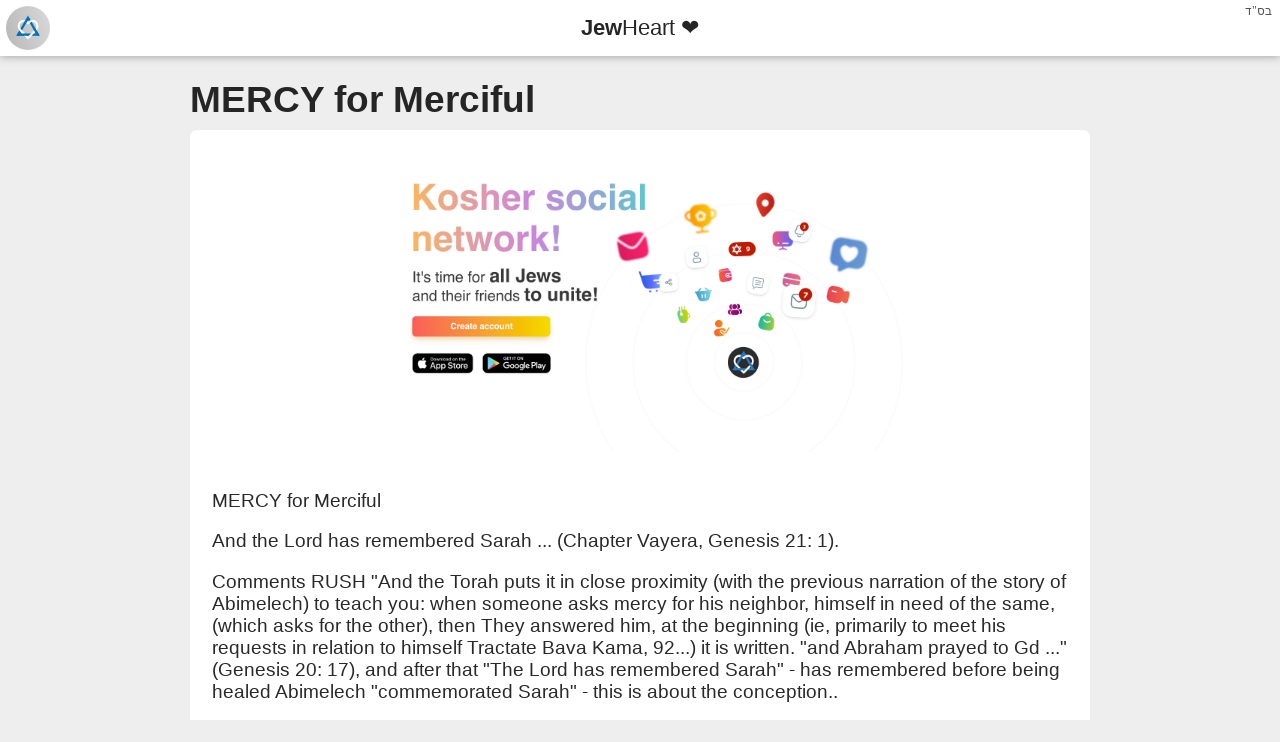

--- FILE ---
content_type: text/html; charset=UTF-8
request_url: https://jewheart.com/wall/post/18361
body_size: 3454
content:
<!DOCTYPE html>
<html xmlns="http://www.w3.org/1999/xhtml" 
      xmlns:og="http://ogp.me/ns#"
      xmlns:fb="https://www.facebook.com/2008/fbml"
      xml:lang="en"
      lang="en">
<head>
    <meta http-equiv="Content-Type" content="text/html; charset=utf-8">
    <title>MERCY for Merciful  - JewHeart ❤</title>
    <link rel="icon" type="image/png" href="/favicon.png">
    <link rel="alternate" hreflang="ru" href="https://jewheart.com/wall/post/18361" />
    <link rel="alternate" hreflang="en" href="https://jewheart.com/lang/en/wall/post/18361" />
    <meta name="Description" content="MERCY for Merciful  And the Lord has remembered Sarah ... (Chapter Vayera, Genesis 21: 1).  Comments RUSH &quot;And the Torah puts it in close proximity (with the previous narration of the story of Abimelech) to teach you: when someone asks mercy for his neighbor, himself in need of the same, (which asks for the other), then They answered him, at the beginning (ie, primarily to meet his requests in relation to himself Tractate Bava Kama, 92...) it is written. &quot;and Abraham prayed to Gd ...&quot; (Genesis 20: 17), and after that &quot;The Lord has remembered Sarah&quot; - has remembered before being healed Abimelech &quot;commemorated Sarah&quot; - this is about the conception..  ***********  One day the wife of Baal aSulyama complained to her husband: look at other admorov! They have wealth, and we have nothing .. (Baal Sulyam desperate need no furniture, and sometimes there was no food Sometimes he wrote in the margin of the newspaper or tissue paper -.. Money on ordinary writing paper was not enough).  Baal said Azul as follows: * admoram to other students come to ask the blessing on Mount Parnassus (prosperity). They (these admory) pray for the welfare of his Hasidim and Hashem gives and himself above all. My students also come for the approach to God, the Creator of the disclosure cases ...  *********  We, ordinary people is difficult to understand how it is possible to put the good of the spiritual above the material benefits. After all spiritual good we did not feel the &quot;here and now&quot;. This is the same, why Esau gave up blessing. And it&#39;s like junk food - we prefer it a useful food because junk food is generally very tasty, but the damage is not felt immediately by it. However righteous prefer the spiritual material - because they see the advantage of the first.  ***********  Note:  * Admo &quot;p - short for&quot; adoneynu, Moraine in-Rabbeinu &quot;-&quot; our master, teacher and rabbi &quot;Honorary title of the head of Hasidic court..">
    <meta name="Keywords" content="MERCY, for, Merciful, , And, the, Lord, has, remembered, Sarah, ..., (Chapter, Vayera, Genesis, 21:, 1)., , Comments, RUSH, &quot;And, the, Torah, puts, it, in, close, proximity, (with, the, previous, narration, of, the, story, of, Abimelech), to, teach, you:, when, someone, asks, mercy, for, his, neighbor, himself, in, need, of, the, same, (which, asks, for, the, other), then, They, answered, him, at, the, beginning, (ie, primarily, to, meet, his, requests, in, relation, to, himself, Tractate, Bava, Kama, 92...), it, is, written., &quot;and, Abraham, prayed, to, Gd, ...&quot;, (Genesis, 20:, 17), and, after, that, &quot;The, Lord, has, remembered, Sarah&quot;, -, has, remembered, before, being, healed, Abimelech, &quot;commemorated, Sarah&quot;, -, this, is, about, the, conception.., , ***********, , One, day, the, wife, of, Baal, aSulyama, complained, to, her, husband:, look, at, other, admorov!, They, have, wealth, and, we, have, nothing, .., (Baal, Sulyam, desperate, need, no, furniture, and, sometimes, there, was, no, food, Sometimes, he, wrote, in, the, margin, of, the, newspaper, or, tissue, paper, -.., Money, on, ordinary, writing, paper, was, not, enough)., , Baal, said, Azul, as, follows:, *, admoram, to, other, students, come, to, ask, the, blessing, on, Mount, Parnassus, (prosperity)., They, (these, admory), pray, for, the, welfare, of, his, Hasidim, and, Hashem, gives, and, himself, above, all., My, students, also, come, for, the, approach, to, God, the, Creator, of, the, disclosure, cases, ..., , *********, , We, ordinary, people, is, difficult, to, understand, how, it, is, possible, to, put, the, good, of, the, spiritual, above, the, material, benefits., After, all, spiritual, good, we, did, not, feel, the, &quot;here, and, now&quot;., This, is, the, same, why, Esau, gave, up, blessing., And, it&#39;s, like, junk, food, -, we, prefer, it, a, useful, food, because, junk, food, is, generally, very, tasty, but, the, damage, is, not, felt, immediately, by, it., However, righteous, prefer, the, spiritual, material, -, because, they, see, the, advantage, of, the, first., , ***********, , Note:, , *, Admo, &quot;p, -, short, for&quot;, adoneynu, Moraine, in-Rabbeinu, &quot;-&quot;, our, master, teacher, and, rabbi, &quot;Honorary, title, of, the, head, of, Hasidic, court..,">
    <link rel="icon" type="image/png" href="/favicon.png">

    <meta property="og:url" content="https://jewheart.com/wall/post/18361" />
    <meta property="og:title" content="MERCY for Merciful  - JewHeart ❤" />
    <meta property="og:description" content="MERCY for Merciful  And the Lord has remembered Sarah ... (Chapter Vayera, Genesis 21: 1).  Comments RUSH &quot;And the Torah puts it in close proximity (with the previous narration of the story of Abimelech) to teach you: when someone asks mercy for his neighbor, himself in need of the same, (which asks for the other), then They answered him, at the beginning (ie, primarily to meet his requests in relation to himself Tractate Bava Kama, 92...) it is written. &quot;and Abraham prayed to Gd ...&quot; (Genesis 20: 17), and after that &quot;The Lord has remembered Sarah&quot; - has remembered before being healed Abimelech &quot;commemorated Sarah&quot; - this is about the conception..  ***********  One day the wife of Baal aSulyama complained to her husband: look at other admorov! They have wealth, and we have nothing .. (Baal Sulyam desperate need no furniture, and sometimes there was no food Sometimes he wrote in the margin of the newspaper or tissue paper -.. Money on ordinary writing paper was not enough).  Baal said Azul as follows: * admoram to other students come to ask the blessing on Mount Parnassus (prosperity). They (these admory) pray for the welfare of his Hasidim and Hashem gives and himself above all. My students also come for the approach to God, the Creator of the disclosure cases ...  *********  We, ordinary people is difficult to understand how it is possible to put the good of the spiritual above the material benefits. After all spiritual good we did not feel the &quot;here and now&quot;. This is the same, why Esau gave up blessing. And it&#39;s like junk food - we prefer it a useful food because junk food is generally very tasty, but the damage is not felt immediately by it. However righteous prefer the spiritual material - because they see the advantage of the first.  ***********  Note:  * Admo &quot;p - short for&quot; adoneynu, Moraine in-Rabbeinu &quot;-&quot; our master, teacher and rabbi &quot;Honorary title of the head of Hasidic court.." />
    <meta property="og:image" content="https://jewheart.com/app/assets/images/preview.jpeg" />
    <meta property="og:image:secure_url" content="https://jewheart.com/app/assets/images/preview.jpeg" />
    <meta property="og:image:alt" content="Jew Heart ❤" />
    <meta property="og:type" content="Article" />

    <meta name="twitter:card" content="summary_large_image">

    <meta http-equiv="content-script-type" content="text/javascript">
    <meta http-equiv="content-style-type" content="text/css">
    <meta http-equiv="content-language" content="en-us">
    <meta name="viewport" content="user-scalable=no, width=device-width, initial-scale=1.0, minimum-scale=1.0, maximum-scale=1.0"/>
    <!--meta name="apple-mobile-web-app-capable" content="yes"-->
    <meta name="mobile-web-app-capable" content="yes">
    <meta name="apple-mobile-web-app-status-bar-style" content="black-translucent" />
    <meta name="apple-mobile-web-app-title" content="MERCY for Merciful  JewHeart ❤">
    <meta name="application-name" content="MERCY for Merciful JewHeart ❤">
    <meta http-equiv="X-UA-Compatible" content="IE=edge" />
    <link id="global_style" rel="stylesheet" type="text/css" href="/helper/css/bot.css">
</head>
<body>
    <nav class="header">
        <span class="infosbp" data-nosnippet>בס"ד</span>
        <span class="infotitle" data-nosnippet>
            <a class="logo" href="https://jewheart.com">
                <span class="logo3"></span>
            </a>
            <a class="name" href="https://jewheart.com">
                <span><b>Jew</b>Heart ❤</span>
            </a>
            <span class="auth"></span>
        </span>
    </nav>
    <div class="content">
        <article itemscope itemtype="http://schema.org/Article" class="content_text">
            <meta itemprop="image" content="https://storage.jewheart.com/content/https://jewheart.com/app/assets/images/preview.jpeg">
            <meta itemprop="headline" content="MERCY for Merciful ">
            <main>
                <section>
                    <h1 class="articleTitle" itemprop="name">MERCY for Merciful </h1>
                    <group class="article">
                        <img src="https://jewheart.com/app/assets/images/preview.jpeg" class="default" />
                        
                        <span class="articleBody" itemprop="articleBody"><p><bdo dir="auto">MERCY for Merciful </bdo></p><p><bdo dir="auto"> And the Lord has remembered Sarah ... (Chapter Vayera, Genesis 21: 1). </bdo></p><p><bdo dir="auto"> Comments RUSH &quot;And the Torah puts it in close proximity (with the previous narration of the story of Abimelech) to teach you: when someone asks mercy for his neighbor, himself in need of the same, (which asks for the other), then They answered him, at the beginning (ie, primarily to meet his requests in relation to himself Tractate Bava Kama, 92...) it is written. &quot;and Abraham prayed to Gd ...&quot; (Genesis 20: 17), and after that &quot;The Lord has remembered Sarah&quot; - has remembered before being healed Abimelech &quot;commemorated Sarah&quot; - this is about the conception.. </bdo></p><p><bdo dir="auto"> *********** </bdo></p><p><bdo dir="auto"> One day the wife of Baal aSulyama complained to her husband: look at other admorov! They have wealth, and we have nothing .. (Baal Sulyam desperate need no furniture, and sometimes there was no food Sometimes he wrote in the margin of the newspaper or tissue paper -.. Money on ordinary writing paper was not enough). </bdo></p><p><bdo dir="auto"> Baal said Azul as follows: * admoram to other students come to ask the blessing on Mount Parnassus (prosperity). They (these admory) pray for the welfare of his Hasidim and Hashem gives and himself above all. My students also come for the approach to God, the Creator of the disclosure cases ... </bdo></p><p><bdo dir="auto"> ********* </bdo></p><p><bdo dir="auto"> We, ordinary people is difficult to understand how it is possible to put the good of the spiritual above the material benefits. After all spiritual good we did not feel the &quot;here and now&quot;. This is the same, why Esau gave up blessing. And it&#39;s like junk food - we prefer it a useful food because junk food is generally very tasty, but the damage is not felt immediately by it. However righteous prefer the spiritual material - because they see the advantage of the first. </bdo></p><p><bdo dir="auto"> *********** </bdo></p><p><bdo dir="auto"> Note: </bdo></p><p><bdo dir="auto"> * Admo &quot;p - short for&quot; adoneynu, Moraine in-Rabbeinu &quot;-&quot; our master, teacher and rabbi &quot;Honorary title of the head of Hasidic court..</bdo></p></span></group>
                </section>
            </main>
            <footer>
                <section class="props" data-nosnippet>
                    <span class="prop-option">URL: <a itemprop="url" href="https://jewheart.com/wall/post/18361">https://jewheart.com/wall/post/18361</a></span>
                    <span class="prop-option">Image URL: <a href="https://jewheart.com/app/assets/images/preview.jpeg" target="_blank">https://jewheart.com/app/assets/images/preview.jpeg</a></span>
                    <span class="prop-option">Published date: 14.11.2019 07:24:53</span><span class="publisher">Published by user: <a itemprop="url" href="https://jewheart.com/meirgorstein"><span itemprop="publisher" itemscope itemtype="https://schema.org/Person"><span itemprop="name">Meir Gorstein (meirgorstein)</span></span></a> [<a target="_blank" href="mailto:support@jewheart.com?subject=Report%20URL%3A%20%2Fwall%2Fpost%2F18361&body=Report%20URL%3A%20https%3A%2F%2Fjewheart.com%2Fwall%2Fpost%2F18361" class="red">report a problem</a>]<meta itemprop="author" content="Meir Gorstein"></span>
                    <span class="prop-option">Languages:&nbsp;<a rel="alternate" hreflang="en" class="active" href="https://jewheart.com/lang/en/wall/post/18361">en</a> | <a rel="alternate" hreflang="ru" class="" href="https://jewheart.com/wall/post/18361">ru</a></span>
                    <span class="publisher latest-prop">Bot View: <span>v4.1</span></span>
                </section>
            </footer>
        </article>
        <span class="contactus">Contact us: <a href="mailto:support@jewheart.com">support@jewheart.com</a></span>
    </div>
    <div class="menu" data-nosnippet>
        Bot View. <a href="https://jewheart.com/get/sitemap/sitemap.xml">XML Sitemap</a>, 
        <a href="mailto:support@jewheart.com" target="_blank">Help</a>, 
        <a href="https://jewheart.com/policy/lang/en" target="_blank">Privacy Policy</a>, 
        <a href="https://jewheart.com/rules/lang/en" target="_blank">Terms & Conditions</a>, 
        <a href="https://jewheart.com/cookies/lang/en" target="_blank">Cookies Policy</a>
        <br><br>
        Copyright &copy; &laquo;<a href="https://jewheart.com/" target="_blank">Jew Heart ❤</a>&raquo; W.J.H. Network Ltd. (2012-2026) 5773-5786
    </div>
</body>
</html>